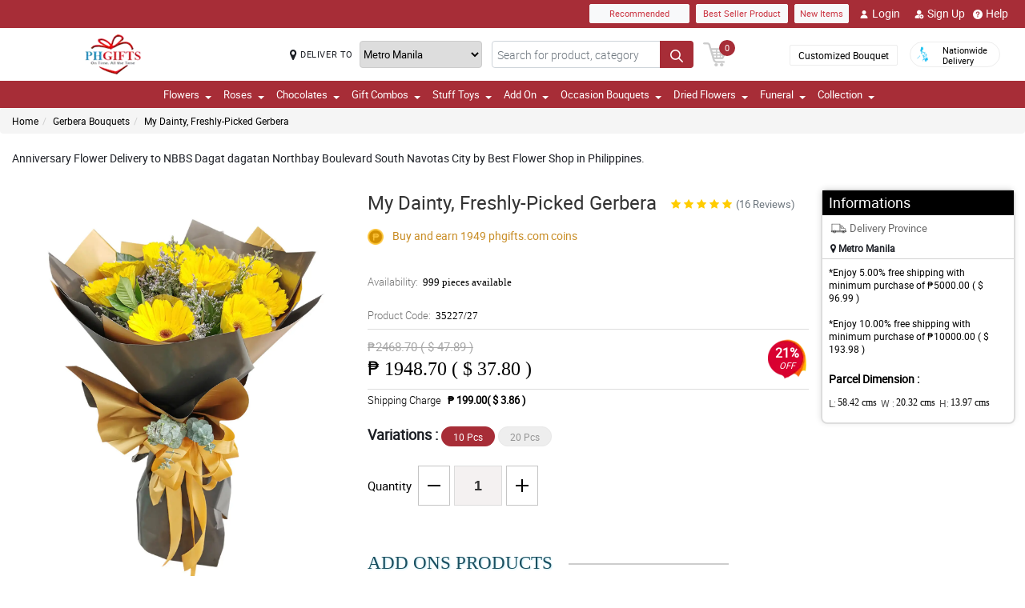

--- FILE ---
content_type: text/html; charset=UTF-8
request_url: https://www.phgifts.com/api
body_size: 878
content:
{"status":1,"html":" <div class=\"ratingCommnetBx\">\n                                   <div class=\"starBx\"><label><i class=\"fa fa-star\" aria-hidden=\"true\"><\/i><i class=\"fa fa-star\" aria-hidden=\"true\"><\/i><i class=\"fa fa-star\" aria-hidden=\"true\"><\/i><i class=\"fa fa-star\" aria-hidden=\"true\"><\/i><i class=\"fa fa-star\" aria-hidden=\"true\"><\/i> <\/label><span>5\/ 5<\/span><\/div>\n                                   <div class=\"commentText\">\n                                       <p>Salamat ulit sa successful transaction Philflora!<\/p>\n                                       <span>Reviewed by Wade Estacio<\/span>\n                                   <\/div>\n                                <\/div> <div class=\"ratingCommnetBx\">\n                                   <div class=\"starBx\"><label><i class=\"fa fa-star\" aria-hidden=\"true\"><\/i><i class=\"fa fa-star\" aria-hidden=\"true\"><\/i><i class=\"fa fa-star\" aria-hidden=\"true\"><\/i><i class=\"fa fa-star\" aria-hidden=\"true\"><\/i><i class=\"fa fa-star\" aria-hidden=\"true\"><\/i> <\/label><span>5\/ 5<\/span><\/div>\n                                   <div class=\"commentText\">\n                                       <p>Hindi ako magsasawang sumuporta sa shop na ito, super ganda ng mga bouquets.<\/p>\n                                       <span>Reviewed by Cairo Mesa<\/span>\n                                   <\/div>\n                                <\/div> <div class=\"ratingCommnetBx\">\n                                   <div class=\"starBx\"><label><i class=\"fa fa-star\" aria-hidden=\"true\"><\/i><i class=\"fa fa-star\" aria-hidden=\"true\"><\/i><i class=\"fa fa-star\" aria-hidden=\"true\"><\/i><i class=\"fa fa-star\" aria-hidden=\"true\"><\/i> <\/label><span>4\/ 5<\/span><\/div>\n                                   <div class=\"commentText\">\n                                       <p>Wala kang lugi. Fresh ang flowers at maganda pa yung arrangement.<\/p>\n                                       <span>Reviewed by Ezequiel Inocencio<\/span>\n                                   <\/div>\n                                <\/div> <div class=\"ratingCommnetBx\">\n                                   <div class=\"starBx\"><label><i class=\"fa fa-star\" aria-hidden=\"true\"><\/i><i class=\"fa fa-star\" aria-hidden=\"true\"><\/i><i class=\"fa fa-star\" aria-hidden=\"true\"><\/i><i class=\"fa fa-star\" aria-hidden=\"true\"><\/i><i class=\"fa fa-star\" aria-hidden=\"true\"><\/i> <\/label><span>5\/ 5<\/span><\/div>\n                                   <div class=\"commentText\">\n                                       <p>My sister is so happy with this one. Thank you for your great service.<\/p>\n                                       <span>Reviewed by Jared Amil<\/span>\n                                   <\/div>\n                                <\/div> <div class=\"ratingCommnetBx\">\n                                   <div class=\"starBx\"><label><i class=\"fa fa-star\" aria-hidden=\"true\"><\/i><i class=\"fa fa-star\" aria-hidden=\"true\"><\/i><i class=\"fa fa-star\" aria-hidden=\"true\"><\/i><i class=\"fa fa-star\" aria-hidden=\"true\"><\/i> <\/label><span>4\/ 5<\/span><\/div>\n                                   <div class=\"commentText\">\n                                       <p>Prompt customer service. Great delivery service \u2665\ufe0f<\/p>\n                                       <span>Reviewed by Armani Candelaria<\/span>\n                                   <\/div>\n                                <\/div> <div class=\"ratingCommnetBx\">\n                                   <div class=\"starBx\"><label><i class=\"fa fa-star\" aria-hidden=\"true\"><\/i><i class=\"fa fa-star\" aria-hidden=\"true\"><\/i><i class=\"fa fa-star\" aria-hidden=\"true\"><\/i><i class=\"fa fa-star\" aria-hidden=\"true\"><\/i><i class=\"fa fa-star\" aria-hidden=\"true\"><\/i> <\/label><span>5\/ 5<\/span><\/div>\n                                   <div class=\"commentText\">\n                                       <p>It was indeed a great experience. Definitely will order again. \ud83c\udf3b<\/p>\n                                       <span>Reviewed by Ezequiel Inocencio<\/span>\n                                   <\/div>\n                                <\/div> <div class=\"ratingCommnetBx\">\n                                   <div class=\"starBx\"><label><i class=\"fa fa-star\" aria-hidden=\"true\"><\/i><i class=\"fa fa-star\" aria-hidden=\"true\"><\/i><i class=\"fa fa-star\" aria-hidden=\"true\"><\/i><i class=\"fa fa-star\" aria-hidden=\"true\"><\/i> <\/label><span>4\/ 5<\/span><\/div>\n                                   <div class=\"commentText\">\n                                       <p>The recipient loved the flowers. Thank you for always delivering quality bouquets that look stunning. I've never had a bad experience yet except for the Mr. Speedy who accidentally went to a wrong address but good thing you managed to advise my recipient ahead. Thank you.<\/p>\n                                       <span>Reviewed by Frank Striegl<\/span>\n                                   <\/div>\n                                <\/div> <div class=\"ratingCommnetBx\">\n                                   <div class=\"starBx\"><label><i class=\"fa fa-star\" aria-hidden=\"true\"><\/i><i class=\"fa fa-star\" aria-hidden=\"true\"><\/i><i class=\"fa fa-star\" aria-hidden=\"true\"><\/i><i class=\"fa fa-star\" aria-hidden=\"true\"><\/i><i class=\"fa fa-star\" aria-hidden=\"true\"><\/i> <\/label><span>5\/ 5<\/span><\/div>\n                                   <div class=\"commentText\">\n                                       <p>My Mom becomes demanding because if you. We use your website for the 4th time and still pleased. My MOm wanted an every month flower delivery LOL! PLease give me discount as I will be a repeat customer Hahahaha!!<\/p>\n                                       <span>Reviewed by Ruby Magdayong-Alcantara<\/span>\n                                   <\/div>\n                                <\/div>"}

--- FILE ---
content_type: text/html; charset=UTF-8
request_url: https://www.phgifts.com/api
body_size: 3578
content:
{"error":1,"html":" <article class=\"cCarousel-item\"active\">\n\t\t\t\t\t\t\t\t\t<div class=\"cardWidth floatWidth px-1\">\n\t\t\t\t\t\t\t\t\t  <div class=\"card\" onclick=\"return checkAddOn(this,8);\">\n\t\t\t\t\t\t\t\t\t  <div class=\"overlayAddonBg\"><img src=\"https:\/\/www.phgifts.com\/images\/accept.webp\" alt=\"accept\" width=\"35\" height=\"35\"><\/div>\n\t\t\t\t\t\t\t\t\t\t<div class=\"addonGroup d-flex justify-content-end\">\n\t\t\t\t\t\t\t\t\t\t\t<input type=\"checkbox\" id=\"check8\" value=\"eWEwZXNYb2dEMHMvb0xxMlp2TjVkQT09\" name=\"addon\">\n\t\t\t\t\t\t\t\t\t\t\t<label for=\"check8\"><\/label>\n\t\t\t\t\t\t\t\t\t\t<\/div>\n\t\t\t\t\t\t\t\t\t\t<div class=\"card-img\">\n\t\t\t\t\t\t\t\t\t\t  <span class=\"ProflorstImg position-relative floatWidth\">\n\t\t\t\t\t\t\t\t\t\t\t<img src=\"https:\/\/manilablossomsonline-2060d.kxcdn.com\/upload\/add_on_product_image\/1738708841_ferro-heart.jpg\" alt=\"Ferrero  Rocher heart shape\" title=\"Ferrero  Rocher heart shape\" class=\"img-fluid update transiction-effect\">\n\t\t\t\t\t\t\t\t\t\t  <\/span>\n\t\t\t\t\t\t\t\t\t\t<\/div>\n\t\t\t\t\t\t\t\t\t\t<div class=\"rcu floatWidth text-center\">\n\t\t\t\t\t\t\t\t\t\t\t<p class=\"prod-name mb-1\">Ferrero Heart 8<\/p>\n\t\t\t\t\t\t\t\t\t\t\t<p class=\"prod-price\">\u20b1 1038.70&nbsp;&nbsp;( $ 20.15 )<\/p>\n\t\t\t\t\t\t\t\t\t\t<\/div>\n\t\t\t\t\t\t\t\t\t  <\/div>\n\t\t\t\t\t\t\t\t\t<\/div>\n\t\t\t\t\t\t\t\t  <\/article> <article class=\"cCarousel-item\"\">\n\t\t\t\t\t\t\t\t\t<div class=\"cardWidth floatWidth px-1\">\n\t\t\t\t\t\t\t\t\t  <div class=\"card\" onclick=\"return checkAddOn(this,9);\">\n\t\t\t\t\t\t\t\t\t  <div class=\"overlayAddonBg\"><img src=\"https:\/\/www.phgifts.com\/images\/accept.webp\" alt=\"accept\" width=\"35\" height=\"35\"><\/div>\n\t\t\t\t\t\t\t\t\t\t<div class=\"addonGroup d-flex justify-content-end\">\n\t\t\t\t\t\t\t\t\t\t\t<input type=\"checkbox\" id=\"check9\" value=\"M05wQTVSUEk1TTY3UEdneDhId1BUUT09\" name=\"addon\">\n\t\t\t\t\t\t\t\t\t\t\t<label for=\"check9\"><\/label>\n\t\t\t\t\t\t\t\t\t\t<\/div>\n\t\t\t\t\t\t\t\t\t\t<div class=\"card-img\">\n\t\t\t\t\t\t\t\t\t\t  <span class=\"ProflorstImg position-relative floatWidth\">\n\t\t\t\t\t\t\t\t\t\t\t<img src=\"https:\/\/manilablossomsonline-2060d.kxcdn.com\/upload\/add_on_product_image\/1644025599_small-clear-vases.webp\" alt=\"Clear Vase\" title=\"Clear Vase\" class=\"img-fluid update transiction-effect\">\n\t\t\t\t\t\t\t\t\t\t  <\/span>\n\t\t\t\t\t\t\t\t\t\t<\/div>\n\t\t\t\t\t\t\t\t\t\t<div class=\"rcu floatWidth text-center\">\n\t\t\t\t\t\t\t\t\t\t\t<p class=\"prod-name mb-1\">Clear Vase<\/p>\n\t\t\t\t\t\t\t\t\t\t\t<p class=\"prod-price\">\u20b1 908.70&nbsp;&nbsp;( $ 17.63 )<\/p>\n\t\t\t\t\t\t\t\t\t\t<\/div>\n\t\t\t\t\t\t\t\t\t  <\/div>\n\t\t\t\t\t\t\t\t\t<\/div>\n\t\t\t\t\t\t\t\t  <\/article> <article class=\"cCarousel-item\"\">\n\t\t\t\t\t\t\t\t\t<div class=\"cardWidth floatWidth px-1\">\n\t\t\t\t\t\t\t\t\t  <div class=\"card\" onclick=\"return checkAddOn(this,10);\">\n\t\t\t\t\t\t\t\t\t  <div class=\"overlayAddonBg\"><img src=\"https:\/\/www.phgifts.com\/images\/accept.webp\" alt=\"accept\" width=\"35\" height=\"35\"><\/div>\n\t\t\t\t\t\t\t\t\t\t<div class=\"addonGroup d-flex justify-content-end\">\n\t\t\t\t\t\t\t\t\t\t\t<input type=\"checkbox\" id=\"check10\" value=\"UG9XcDVFUmJLTFQ0WmZmaWI5ZUthQT09\" name=\"addon\">\n\t\t\t\t\t\t\t\t\t\t\t<label for=\"check10\"><\/label>\n\t\t\t\t\t\t\t\t\t\t<\/div>\n\t\t\t\t\t\t\t\t\t\t<div class=\"card-img\">\n\t\t\t\t\t\t\t\t\t\t  <span class=\"ProflorstImg position-relative floatWidth\">\n\t\t\t\t\t\t\t\t\t\t\t<img src=\"https:\/\/manilablossomsonline-2060d.kxcdn.com\/upload\/add_on_product_image\/1539222206_Cadbuary-Bar-200g-(2).webp\" alt=\"Cadbury Bar 180g\" title=\"Cadbury Bar 180g\" class=\"img-fluid update transiction-effect\">\n\t\t\t\t\t\t\t\t\t\t  <\/span>\n\t\t\t\t\t\t\t\t\t\t<\/div>\n\t\t\t\t\t\t\t\t\t\t<div class=\"rcu floatWidth text-center\">\n\t\t\t\t\t\t\t\t\t\t\t<p class=\"prod-name mb-1\">Cadbury Bar 180g<\/p>\n\t\t\t\t\t\t\t\t\t\t\t<p class=\"prod-price\">\u20b1 778.70&nbsp;&nbsp;( $ 15.11 )<\/p>\n\t\t\t\t\t\t\t\t\t\t<\/div>\n\t\t\t\t\t\t\t\t\t  <\/div>\n\t\t\t\t\t\t\t\t\t<\/div>\n\t\t\t\t\t\t\t\t  <\/article> <article class=\"cCarousel-item\"\">\n\t\t\t\t\t\t\t\t\t<div class=\"cardWidth floatWidth px-1\">\n\t\t\t\t\t\t\t\t\t  <div class=\"card\" onclick=\"return checkAddOn(this,12);\">\n\t\t\t\t\t\t\t\t\t  <div class=\"overlayAddonBg\"><img src=\"https:\/\/www.phgifts.com\/images\/accept.webp\" alt=\"accept\" width=\"35\" height=\"35\"><\/div>\n\t\t\t\t\t\t\t\t\t\t<div class=\"addonGroup d-flex justify-content-end\">\n\t\t\t\t\t\t\t\t\t\t\t<input type=\"checkbox\" id=\"check12\" value=\"Qk9WS2lBbWtMTG12V3dsZE9MaEhJdz09\" name=\"addon\">\n\t\t\t\t\t\t\t\t\t\t\t<label for=\"check12\"><\/label>\n\t\t\t\t\t\t\t\t\t\t<\/div>\n\t\t\t\t\t\t\t\t\t\t<div class=\"card-img\">\n\t\t\t\t\t\t\t\t\t\t  <span class=\"ProflorstImg position-relative floatWidth\">\n\t\t\t\t\t\t\t\t\t\t\t<img src=\"https:\/\/manilablossomsonline-2060d.kxcdn.com\/upload\/add_on_product_image\/1539222499_chocolate-macamadia-(2).webp\" alt=\"Chocolate Macadamia\" title=\"Chocolate Macadamia\" class=\"img-fluid update transiction-effect\">\n\t\t\t\t\t\t\t\t\t\t  <\/span>\n\t\t\t\t\t\t\t\t\t\t<\/div>\n\t\t\t\t\t\t\t\t\t\t<div class=\"rcu floatWidth text-center\">\n\t\t\t\t\t\t\t\t\t\t\t<p class=\"prod-name mb-1\">Chocolate Macadamia<\/p>\n\t\t\t\t\t\t\t\t\t\t\t<p class=\"prod-price\">\u20b1 388.70&nbsp;&nbsp;( $ 7.54 )<\/p>\n\t\t\t\t\t\t\t\t\t\t<\/div>\n\t\t\t\t\t\t\t\t\t  <\/div>\n\t\t\t\t\t\t\t\t\t<\/div>\n\t\t\t\t\t\t\t\t  <\/article> <article class=\"cCarousel-item\"\">\n\t\t\t\t\t\t\t\t\t<div class=\"cardWidth floatWidth px-1\">\n\t\t\t\t\t\t\t\t\t  <div class=\"card\" onclick=\"return checkAddOn(this,13);\">\n\t\t\t\t\t\t\t\t\t  <div class=\"overlayAddonBg\"><img src=\"https:\/\/www.phgifts.com\/images\/accept.webp\" alt=\"accept\" width=\"35\" height=\"35\"><\/div>\n\t\t\t\t\t\t\t\t\t\t<div class=\"addonGroup d-flex justify-content-end\">\n\t\t\t\t\t\t\t\t\t\t\t<input type=\"checkbox\" id=\"check13\" value=\"Qk9jMjhQcjRkNy9zTGlCSjZmNzRzdz09\" name=\"addon\">\n\t\t\t\t\t\t\t\t\t\t\t<label for=\"check13\"><\/label>\n\t\t\t\t\t\t\t\t\t\t<\/div>\n\t\t\t\t\t\t\t\t\t\t<div class=\"card-img\">\n\t\t\t\t\t\t\t\t\t\t  <span class=\"ProflorstImg position-relative floatWidth\">\n\t\t\t\t\t\t\t\t\t\t\t<img src=\"https:\/\/manilablossomsonline-2060d.kxcdn.com\/upload\/add_on_product_image\/1619580909_toblerone.webp\" alt=\"Toblerone 200g\" title=\"Toblerone 200g\" class=\"img-fluid update transiction-effect\">\n\t\t\t\t\t\t\t\t\t\t  <\/span>\n\t\t\t\t\t\t\t\t\t\t<\/div>\n\t\t\t\t\t\t\t\t\t\t<div class=\"rcu floatWidth text-center\">\n\t\t\t\t\t\t\t\t\t\t\t<p class=\"prod-name mb-1\">Toblerone 200g<\/p>\n\t\t\t\t\t\t\t\t\t\t\t<p class=\"prod-price\">\u20b1 778.70&nbsp;&nbsp;( $ 15.11 )<\/p>\n\t\t\t\t\t\t\t\t\t\t<\/div>\n\t\t\t\t\t\t\t\t\t  <\/div>\n\t\t\t\t\t\t\t\t\t<\/div>\n\t\t\t\t\t\t\t\t  <\/article> <article class=\"cCarousel-item\"\">\n\t\t\t\t\t\t\t\t\t<div class=\"cardWidth floatWidth px-1\">\n\t\t\t\t\t\t\t\t\t  <div class=\"card\" onclick=\"return checkAddOn(this,559);\">\n\t\t\t\t\t\t\t\t\t  <div class=\"overlayAddonBg\"><img src=\"https:\/\/www.phgifts.com\/images\/accept.webp\" alt=\"accept\" width=\"35\" height=\"35\"><\/div>\n\t\t\t\t\t\t\t\t\t\t<div class=\"addonGroup d-flex justify-content-end\">\n\t\t\t\t\t\t\t\t\t\t\t<input type=\"checkbox\" id=\"check559\" value=\"U2FWS0luQTFHQmsvdkJZOTI1VmtMdz09\" name=\"addon\">\n\t\t\t\t\t\t\t\t\t\t\t<label for=\"check559\"><\/label>\n\t\t\t\t\t\t\t\t\t\t<\/div>\n\t\t\t\t\t\t\t\t\t\t<div class=\"card-img\">\n\t\t\t\t\t\t\t\t\t\t  <span class=\"ProflorstImg position-relative floatWidth\">\n\t\t\t\t\t\t\t\t\t\t\t<img src=\"https:\/\/manilablossomsonline-2060d.kxcdn.com\/upload\/add_on_product_image\/1635563337_red.webp\" alt=\"LOVE Red Pillow\" title=\"LOVE Red Pillow\" class=\"img-fluid update transiction-effect\">\n\t\t\t\t\t\t\t\t\t\t  <\/span>\n\t\t\t\t\t\t\t\t\t\t<\/div>\n\t\t\t\t\t\t\t\t\t\t<div class=\"rcu floatWidth text-center\">\n\t\t\t\t\t\t\t\t\t\t\t<p class=\"prod-name mb-1\">LOVE Red Pillow<\/p>\n\t\t\t\t\t\t\t\t\t\t\t<p class=\"prod-price\">\u20b1 648.70&nbsp;&nbsp;( $ 12.58 )<\/p>\n\t\t\t\t\t\t\t\t\t\t<\/div>\n\t\t\t\t\t\t\t\t\t  <\/div>\n\t\t\t\t\t\t\t\t\t<\/div>\n\t\t\t\t\t\t\t\t  <\/article> <article class=\"cCarousel-item\"\">\n\t\t\t\t\t\t\t\t\t<div class=\"cardWidth floatWidth px-1\">\n\t\t\t\t\t\t\t\t\t  <div class=\"card\" onclick=\"return checkAddOn(this,560);\">\n\t\t\t\t\t\t\t\t\t  <div class=\"overlayAddonBg\"><img src=\"https:\/\/www.phgifts.com\/images\/accept.webp\" alt=\"accept\" width=\"35\" height=\"35\"><\/div>\n\t\t\t\t\t\t\t\t\t\t<div class=\"addonGroup d-flex justify-content-end\">\n\t\t\t\t\t\t\t\t\t\t\t<input type=\"checkbox\" id=\"check560\" value=\"dmpPV2NmZlM5WkxVUmVFTFFyVlFiZz09\" name=\"addon\">\n\t\t\t\t\t\t\t\t\t\t\t<label for=\"check560\"><\/label>\n\t\t\t\t\t\t\t\t\t\t<\/div>\n\t\t\t\t\t\t\t\t\t\t<div class=\"card-img\">\n\t\t\t\t\t\t\t\t\t\t  <span class=\"ProflorstImg position-relative floatWidth\">\n\t\t\t\t\t\t\t\t\t\t\t<img src=\"https:\/\/manilablossomsonline-2060d.kxcdn.com\/upload\/add_on_product_image\/1635563352_purple.webp\" alt=\"LOVE Violet Pillow\" title=\"LOVE Violet Pillow\" class=\"img-fluid update transiction-effect\">\n\t\t\t\t\t\t\t\t\t\t  <\/span>\n\t\t\t\t\t\t\t\t\t\t<\/div>\n\t\t\t\t\t\t\t\t\t\t<div class=\"rcu floatWidth text-center\">\n\t\t\t\t\t\t\t\t\t\t\t<p class=\"prod-name mb-1\">LOVE Violet Pillow<\/p>\n\t\t\t\t\t\t\t\t\t\t\t<p class=\"prod-price\">\u20b1 648.70&nbsp;&nbsp;( $ 12.58 )<\/p>\n\t\t\t\t\t\t\t\t\t\t<\/div>\n\t\t\t\t\t\t\t\t\t  <\/div>\n\t\t\t\t\t\t\t\t\t<\/div>\n\t\t\t\t\t\t\t\t  <\/article> <article class=\"cCarousel-item\"\">\n\t\t\t\t\t\t\t\t\t<div class=\"cardWidth floatWidth px-1\">\n\t\t\t\t\t\t\t\t\t  <div class=\"card\" onclick=\"return checkAddOn(this,572);\">\n\t\t\t\t\t\t\t\t\t  <div class=\"overlayAddonBg\"><img src=\"https:\/\/www.phgifts.com\/images\/accept.webp\" alt=\"accept\" width=\"35\" height=\"35\"><\/div>\n\t\t\t\t\t\t\t\t\t\t<div class=\"addonGroup d-flex justify-content-end\">\n\t\t\t\t\t\t\t\t\t\t\t<input type=\"checkbox\" id=\"check572\" value=\"WVhTOUJ6MmRpa1A3TzFvSzFNamhTQT09\" name=\"addon\">\n\t\t\t\t\t\t\t\t\t\t\t<label for=\"check572\"><\/label>\n\t\t\t\t\t\t\t\t\t\t<\/div>\n\t\t\t\t\t\t\t\t\t\t<div class=\"card-img\">\n\t\t\t\t\t\t\t\t\t\t  <span class=\"ProflorstImg position-relative floatWidth\">\n\t\t\t\t\t\t\t\t\t\t\t<img src=\"https:\/\/manilablossomsonline-2060d.kxcdn.com\/upload\/add_on_product_image\/1644026137_f16.webp\" alt=\"Ferrero Rocher 16 Pcs\" title=\"Ferrero Rocher 16 Pcs\" class=\"img-fluid update transiction-effect\">\n\t\t\t\t\t\t\t\t\t\t  <\/span>\n\t\t\t\t\t\t\t\t\t\t<\/div>\n\t\t\t\t\t\t\t\t\t\t<div class=\"rcu floatWidth text-center\">\n\t\t\t\t\t\t\t\t\t\t\t<p class=\"prod-name mb-1\">Ferrero Rocher 16 Pcs<\/p>\n\t\t\t\t\t\t\t\t\t\t\t<p class=\"prod-price\">\u20b1 1168.70&nbsp;&nbsp;( $ 22.67 )<\/p>\n\t\t\t\t\t\t\t\t\t\t<\/div>\n\t\t\t\t\t\t\t\t\t  <\/div>\n\t\t\t\t\t\t\t\t\t<\/div>\n\t\t\t\t\t\t\t\t  <\/article> <article class=\"cCarousel-item\"\">\n\t\t\t\t\t\t\t\t\t<div class=\"cardWidth floatWidth px-1\">\n\t\t\t\t\t\t\t\t\t  <div class=\"card\" onclick=\"return checkAddOn(this,573);\">\n\t\t\t\t\t\t\t\t\t  <div class=\"overlayAddonBg\"><img src=\"https:\/\/www.phgifts.com\/images\/accept.webp\" alt=\"accept\" width=\"35\" height=\"35\"><\/div>\n\t\t\t\t\t\t\t\t\t\t<div class=\"addonGroup d-flex justify-content-end\">\n\t\t\t\t\t\t\t\t\t\t\t<input type=\"checkbox\" id=\"check573\" value=\"WmlXdEhjNUhadVZuU3ovMFFWdmNrQT09\" name=\"addon\">\n\t\t\t\t\t\t\t\t\t\t\t<label for=\"check573\"><\/label>\n\t\t\t\t\t\t\t\t\t\t<\/div>\n\t\t\t\t\t\t\t\t\t\t<div class=\"card-img\">\n\t\t\t\t\t\t\t\t\t\t  <span class=\"ProflorstImg position-relative floatWidth\">\n\t\t\t\t\t\t\t\t\t\t\t<img src=\"https:\/\/manilablossomsonline-2060d.kxcdn.com\/upload\/add_on_product_image\/1611038262_bear6-min-(1).webp\" alt=\"Brown Teddy Bear\" title=\"Brown Teddy Bear\" class=\"img-fluid update transiction-effect\">\n\t\t\t\t\t\t\t\t\t\t  <\/span>\n\t\t\t\t\t\t\t\t\t\t<\/div>\n\t\t\t\t\t\t\t\t\t\t<div class=\"rcu floatWidth text-center\">\n\t\t\t\t\t\t\t\t\t\t\t<p class=\"prod-name mb-1\">Brown Teddy Bear<\/p>\n\t\t\t\t\t\t\t\t\t\t\t<p class=\"prod-price\">\u20b1 648.70&nbsp;&nbsp;( $ 12.58 )<\/p>\n\t\t\t\t\t\t\t\t\t\t<\/div>\n\t\t\t\t\t\t\t\t\t  <\/div>\n\t\t\t\t\t\t\t\t\t<\/div>\n\t\t\t\t\t\t\t\t  <\/article> <article class=\"cCarousel-item\"\">\n\t\t\t\t\t\t\t\t\t<div class=\"cardWidth floatWidth px-1\">\n\t\t\t\t\t\t\t\t\t  <div class=\"card\" onclick=\"return checkAddOn(this,585);\">\n\t\t\t\t\t\t\t\t\t  <div class=\"overlayAddonBg\"><img src=\"https:\/\/www.phgifts.com\/images\/accept.webp\" alt=\"accept\" width=\"35\" height=\"35\"><\/div>\n\t\t\t\t\t\t\t\t\t\t<div class=\"addonGroup d-flex justify-content-end\">\n\t\t\t\t\t\t\t\t\t\t\t<input type=\"checkbox\" id=\"check585\" value=\"bVYrciswbTNaTy9CY2tIKy9sSGc0QT09\" name=\"addon\">\n\t\t\t\t\t\t\t\t\t\t\t<label for=\"check585\"><\/label>\n\t\t\t\t\t\t\t\t\t\t<\/div>\n\t\t\t\t\t\t\t\t\t\t<div class=\"card-img\">\n\t\t\t\t\t\t\t\t\t\t  <span class=\"ProflorstImg position-relative floatWidth\">\n\t\t\t\t\t\t\t\t\t\t\t<img src=\"https:\/\/manilablossomsonline-2060d.kxcdn.com\/upload\/add_on_product_image\/1611035805_White-bear.webp\" alt=\"White Teddy Bear\" title=\"White Teddy Bear\" class=\"img-fluid update transiction-effect\">\n\t\t\t\t\t\t\t\t\t\t  <\/span>\n\t\t\t\t\t\t\t\t\t\t<\/div>\n\t\t\t\t\t\t\t\t\t\t<div class=\"rcu floatWidth text-center\">\n\t\t\t\t\t\t\t\t\t\t\t<p class=\"prod-name mb-1\">White Teddy Bear<\/p>\n\t\t\t\t\t\t\t\t\t\t\t<p class=\"prod-price\">\u20b1 648.70&nbsp;&nbsp;( $ 12.58 )<\/p>\n\t\t\t\t\t\t\t\t\t\t<\/div>\n\t\t\t\t\t\t\t\t\t  <\/div>\n\t\t\t\t\t\t\t\t\t<\/div>\n\t\t\t\t\t\t\t\t  <\/article> <article class=\"cCarousel-item\"\">\n\t\t\t\t\t\t\t\t\t<div class=\"cardWidth floatWidth px-1\">\n\t\t\t\t\t\t\t\t\t  <div class=\"card\" onclick=\"return checkAddOn(this,586);\">\n\t\t\t\t\t\t\t\t\t  <div class=\"overlayAddonBg\"><img src=\"https:\/\/www.phgifts.com\/images\/accept.webp\" alt=\"accept\" width=\"35\" height=\"35\"><\/div>\n\t\t\t\t\t\t\t\t\t\t<div class=\"addonGroup d-flex justify-content-end\">\n\t\t\t\t\t\t\t\t\t\t\t<input type=\"checkbox\" id=\"check586\" value=\"ajhlckZJMDFMdEU1ck1RMDJQeFJMUT09\" name=\"addon\">\n\t\t\t\t\t\t\t\t\t\t\t<label for=\"check586\"><\/label>\n\t\t\t\t\t\t\t\t\t\t<\/div>\n\t\t\t\t\t\t\t\t\t\t<div class=\"card-img\">\n\t\t\t\t\t\t\t\t\t\t  <span class=\"ProflorstImg position-relative floatWidth\">\n\t\t\t\t\t\t\t\t\t\t\t<img src=\"https:\/\/manilablossomsonline-2060d.kxcdn.com\/upload\/add_on_product_image\/1611035890_Ice-Bear.webp\" alt=\"Ice Bear\" title=\"Ice Bear\" class=\"img-fluid update transiction-effect\">\n\t\t\t\t\t\t\t\t\t\t  <\/span>\n\t\t\t\t\t\t\t\t\t\t<\/div>\n\t\t\t\t\t\t\t\t\t\t<div class=\"rcu floatWidth text-center\">\n\t\t\t\t\t\t\t\t\t\t\t<p class=\"prod-name mb-1\">Ice Bear<\/p>\n\t\t\t\t\t\t\t\t\t\t\t<p class=\"prod-price\">\u20b1 648.70&nbsp;&nbsp;( $ 12.58 )<\/p>\n\t\t\t\t\t\t\t\t\t\t<\/div>\n\t\t\t\t\t\t\t\t\t  <\/div>\n\t\t\t\t\t\t\t\t\t<\/div>\n\t\t\t\t\t\t\t\t  <\/article> <article class=\"cCarousel-item\"\">\n\t\t\t\t\t\t\t\t\t<div class=\"cardWidth floatWidth px-1\">\n\t\t\t\t\t\t\t\t\t  <div class=\"card\" onclick=\"return checkAddOn(this,587);\">\n\t\t\t\t\t\t\t\t\t  <div class=\"overlayAddonBg\"><img src=\"https:\/\/www.phgifts.com\/images\/accept.webp\" alt=\"accept\" width=\"35\" height=\"35\"><\/div>\n\t\t\t\t\t\t\t\t\t\t<div class=\"addonGroup d-flex justify-content-end\">\n\t\t\t\t\t\t\t\t\t\t\t<input type=\"checkbox\" id=\"check587\" value=\"UWlWVVZuZ1ZEOU5OQ3dmOWpvaHNadz09\" name=\"addon\">\n\t\t\t\t\t\t\t\t\t\t\t<label for=\"check587\"><\/label>\n\t\t\t\t\t\t\t\t\t\t<\/div>\n\t\t\t\t\t\t\t\t\t\t<div class=\"card-img\">\n\t\t\t\t\t\t\t\t\t\t  <span class=\"ProflorstImg position-relative floatWidth\">\n\t\t\t\t\t\t\t\t\t\t\t<img src=\"https:\/\/manilablossomsonline-2060d.kxcdn.com\/upload\/add_on_product_image\/1611035961_Grizzly-Bear.webp\" alt=\"Grizzly Bear\" title=\"Grizzly Bear\" class=\"img-fluid update transiction-effect\">\n\t\t\t\t\t\t\t\t\t\t  <\/span>\n\t\t\t\t\t\t\t\t\t\t<\/div>\n\t\t\t\t\t\t\t\t\t\t<div class=\"rcu floatWidth text-center\">\n\t\t\t\t\t\t\t\t\t\t\t<p class=\"prod-name mb-1\">Grizzly Bear<\/p>\n\t\t\t\t\t\t\t\t\t\t\t<p class=\"prod-price\">\u20b1 648.70&nbsp;&nbsp;( $ 12.58 )<\/p>\n\t\t\t\t\t\t\t\t\t\t<\/div>\n\t\t\t\t\t\t\t\t\t  <\/div>\n\t\t\t\t\t\t\t\t\t<\/div>\n\t\t\t\t\t\t\t\t  <\/article> <article class=\"cCarousel-item\"\">\n\t\t\t\t\t\t\t\t\t<div class=\"cardWidth floatWidth px-1\">\n\t\t\t\t\t\t\t\t\t  <div class=\"card\" onclick=\"return checkAddOn(this,588);\">\n\t\t\t\t\t\t\t\t\t  <div class=\"overlayAddonBg\"><img src=\"https:\/\/www.phgifts.com\/images\/accept.webp\" alt=\"accept\" width=\"35\" height=\"35\"><\/div>\n\t\t\t\t\t\t\t\t\t\t<div class=\"addonGroup d-flex justify-content-end\">\n\t\t\t\t\t\t\t\t\t\t\t<input type=\"checkbox\" id=\"check588\" value=\"UU5kY3g0N3pKcWM0SXJHM0tmSG5XZz09\" name=\"addon\">\n\t\t\t\t\t\t\t\t\t\t\t<label for=\"check588\"><\/label>\n\t\t\t\t\t\t\t\t\t\t<\/div>\n\t\t\t\t\t\t\t\t\t\t<div class=\"card-img\">\n\t\t\t\t\t\t\t\t\t\t  <span class=\"ProflorstImg position-relative floatWidth\">\n\t\t\t\t\t\t\t\t\t\t\t<img src=\"https:\/\/manilablossomsonline-2060d.kxcdn.com\/upload\/add_on_product_image\/1611038803_bear-1-min.webp\" alt=\"Panda Bear\" title=\"Panda Bear\" class=\"img-fluid update transiction-effect\">\n\t\t\t\t\t\t\t\t\t\t  <\/span>\n\t\t\t\t\t\t\t\t\t\t<\/div>\n\t\t\t\t\t\t\t\t\t\t<div class=\"rcu floatWidth text-center\">\n\t\t\t\t\t\t\t\t\t\t\t<p class=\"prod-name mb-1\">Panda Bear<\/p>\n\t\t\t\t\t\t\t\t\t\t\t<p class=\"prod-price\">\u20b1 648.70&nbsp;&nbsp;( $ 12.58 )<\/p>\n\t\t\t\t\t\t\t\t\t\t<\/div>\n\t\t\t\t\t\t\t\t\t  <\/div>\n\t\t\t\t\t\t\t\t\t<\/div>\n\t\t\t\t\t\t\t\t  <\/article> <article class=\"cCarousel-item\"\">\n\t\t\t\t\t\t\t\t\t<div class=\"cardWidth floatWidth px-1\">\n\t\t\t\t\t\t\t\t\t  <div class=\"card\" onclick=\"return checkAddOn(this,591);\">\n\t\t\t\t\t\t\t\t\t  <div class=\"overlayAddonBg\"><img src=\"https:\/\/www.phgifts.com\/images\/accept.webp\" alt=\"accept\" width=\"35\" height=\"35\"><\/div>\n\t\t\t\t\t\t\t\t\t\t<div class=\"addonGroup d-flex justify-content-end\">\n\t\t\t\t\t\t\t\t\t\t\t<input type=\"checkbox\" id=\"check591\" value=\"ZHJBdzZxeERjSFQ3TXZ5TzlKWUtWQT09\" name=\"addon\">\n\t\t\t\t\t\t\t\t\t\t\t<label for=\"check591\"><\/label>\n\t\t\t\t\t\t\t\t\t\t<\/div>\n\t\t\t\t\t\t\t\t\t\t<div class=\"card-img\">\n\t\t\t\t\t\t\t\t\t\t  <span class=\"ProflorstImg position-relative floatWidth\">\n\t\t\t\t\t\t\t\t\t\t\t<img src=\"https:\/\/manilablossomsonline-2060d.kxcdn.com\/upload\/add_on_product_image\/1635563323_blue.webp\" alt=\"LOVE Blue Pillow\" title=\"LOVE Blue Pillow\" class=\"img-fluid update transiction-effect\">\n\t\t\t\t\t\t\t\t\t\t  <\/span>\n\t\t\t\t\t\t\t\t\t\t<\/div>\n\t\t\t\t\t\t\t\t\t\t<div class=\"rcu floatWidth text-center\">\n\t\t\t\t\t\t\t\t\t\t\t<p class=\"prod-name mb-1\">LOVE Blue Pillow<\/p>\n\t\t\t\t\t\t\t\t\t\t\t<p class=\"prod-price\">\u20b1 648.70&nbsp;&nbsp;( $ 12.58 )<\/p>\n\t\t\t\t\t\t\t\t\t\t<\/div>\n\t\t\t\t\t\t\t\t\t  <\/div>\n\t\t\t\t\t\t\t\t\t<\/div>\n\t\t\t\t\t\t\t\t  <\/article> <article class=\"cCarousel-item\"\">\n\t\t\t\t\t\t\t\t\t<div class=\"cardWidth floatWidth px-1\">\n\t\t\t\t\t\t\t\t\t  <div class=\"card\" onclick=\"return checkAddOn(this,592);\">\n\t\t\t\t\t\t\t\t\t  <div class=\"overlayAddonBg\"><img src=\"https:\/\/www.phgifts.com\/images\/accept.webp\" alt=\"accept\" width=\"35\" height=\"35\"><\/div>\n\t\t\t\t\t\t\t\t\t\t<div class=\"addonGroup d-flex justify-content-end\">\n\t\t\t\t\t\t\t\t\t\t\t<input type=\"checkbox\" id=\"check592\" value=\"NGhFWUZNeXJlYVkxU2o4aG9Kc1VTZz09\" name=\"addon\">\n\t\t\t\t\t\t\t\t\t\t\t<label for=\"check592\"><\/label>\n\t\t\t\t\t\t\t\t\t\t<\/div>\n\t\t\t\t\t\t\t\t\t\t<div class=\"card-img\">\n\t\t\t\t\t\t\t\t\t\t  <span class=\"ProflorstImg position-relative floatWidth\">\n\t\t\t\t\t\t\t\t\t\t\t<img src=\"https:\/\/manilablossomsonline-2060d.kxcdn.com\/upload\/add_on_product_image\/1738972850_bracelet-1.webp\" alt=\"Money Magnet Piyao\" title=\"Money Magnet Piyao\" class=\"img-fluid update transiction-effect\">\n\t\t\t\t\t\t\t\t\t\t  <\/span>\n\t\t\t\t\t\t\t\t\t\t<\/div>\n\t\t\t\t\t\t\t\t\t\t<div class=\"rcu floatWidth text-center\">\n\t\t\t\t\t\t\t\t\t\t\t<p class=\"prod-name mb-1\">Money Magnet Piyao<\/p>\n\t\t\t\t\t\t\t\t\t\t\t<p class=\"prod-price\">\u20b1 648.70&nbsp;&nbsp;( $ 12.58 )<\/p>\n\t\t\t\t\t\t\t\t\t\t<\/div>\n\t\t\t\t\t\t\t\t\t  <\/div>\n\t\t\t\t\t\t\t\t\t<\/div>\n\t\t\t\t\t\t\t\t  <\/article> <article class=\"cCarousel-item\"\">\n\t\t\t\t\t\t\t\t\t<div class=\"cardWidth floatWidth px-1\">\n\t\t\t\t\t\t\t\t\t  <div class=\"card\" onclick=\"return checkAddOn(this,594);\">\n\t\t\t\t\t\t\t\t\t  <div class=\"overlayAddonBg\"><img src=\"https:\/\/www.phgifts.com\/images\/accept.webp\" alt=\"accept\" width=\"35\" height=\"35\"><\/div>\n\t\t\t\t\t\t\t\t\t\t<div class=\"addonGroup d-flex justify-content-end\">\n\t\t\t\t\t\t\t\t\t\t\t<input type=\"checkbox\" id=\"check594\" value=\"aEZHLzhwWU1OVkFLazNRTExwcWNDUT09\" name=\"addon\">\n\t\t\t\t\t\t\t\t\t\t\t<label for=\"check594\"><\/label>\n\t\t\t\t\t\t\t\t\t\t<\/div>\n\t\t\t\t\t\t\t\t\t\t<div class=\"card-img\">\n\t\t\t\t\t\t\t\t\t\t  <span class=\"ProflorstImg position-relative floatWidth\">\n\t\t\t\t\t\t\t\t\t\t\t<img src=\"https:\/\/manilablossomsonline-2060d.kxcdn.com\/upload\/add_on_product_image\/1644026616_panda.webp\" alt=\"Panda\" title=\"Panda\" class=\"img-fluid update transiction-effect\">\n\t\t\t\t\t\t\t\t\t\t  <\/span>\n\t\t\t\t\t\t\t\t\t\t<\/div>\n\t\t\t\t\t\t\t\t\t\t<div class=\"rcu floatWidth text-center\">\n\t\t\t\t\t\t\t\t\t\t\t<p class=\"prod-name mb-1\">Panda<\/p>\n\t\t\t\t\t\t\t\t\t\t\t<p class=\"prod-price\">\u20b1 778.70&nbsp;&nbsp;( $ 15.11 )<\/p>\n\t\t\t\t\t\t\t\t\t\t<\/div>\n\t\t\t\t\t\t\t\t\t  <\/div>\n\t\t\t\t\t\t\t\t\t<\/div>\n\t\t\t\t\t\t\t\t  <\/article> <article class=\"cCarousel-item\"\">\n\t\t\t\t\t\t\t\t\t<div class=\"cardWidth floatWidth px-1\">\n\t\t\t\t\t\t\t\t\t  <div class=\"card\" onclick=\"return checkAddOn(this,595);\">\n\t\t\t\t\t\t\t\t\t  <div class=\"overlayAddonBg\"><img src=\"https:\/\/www.phgifts.com\/images\/accept.webp\" alt=\"accept\" width=\"35\" height=\"35\"><\/div>\n\t\t\t\t\t\t\t\t\t\t<div class=\"addonGroup d-flex justify-content-end\">\n\t\t\t\t\t\t\t\t\t\t\t<input type=\"checkbox\" id=\"check595\" value=\"VGtEWDJXOVhFOW8yN3pNY3k0eTJGUT09\" name=\"addon\">\n\t\t\t\t\t\t\t\t\t\t\t<label for=\"check595\"><\/label>\n\t\t\t\t\t\t\t\t\t\t<\/div>\n\t\t\t\t\t\t\t\t\t\t<div class=\"card-img\">\n\t\t\t\t\t\t\t\t\t\t  <span class=\"ProflorstImg position-relative floatWidth\">\n\t\t\t\t\t\t\t\t\t\t\t<img src=\"https:\/\/manilablossomsonline-2060d.kxcdn.com\/upload\/add_on_product_image\/1636444534_Ferrero-24pcs.webp\" alt=\"Ferrero Rocher 24 Pcs\" title=\"Ferrero Rocher 24 Pcs\" class=\"img-fluid update transiction-effect\">\n\t\t\t\t\t\t\t\t\t\t  <\/span>\n\t\t\t\t\t\t\t\t\t\t<\/div>\n\t\t\t\t\t\t\t\t\t\t<div class=\"rcu floatWidth text-center\">\n\t\t\t\t\t\t\t\t\t\t\t<p class=\"prod-name mb-1\">Ferrero Rocher 24 Pcs<\/p>\n\t\t\t\t\t\t\t\t\t\t\t<p class=\"prod-price\">\u20b1 2210.00&nbsp;&nbsp;( $ 42.87 )<\/p>\n\t\t\t\t\t\t\t\t\t\t<\/div>\n\t\t\t\t\t\t\t\t\t  <\/div>\n\t\t\t\t\t\t\t\t\t<\/div>\n\t\t\t\t\t\t\t\t  <\/article> <article class=\"cCarousel-item\"\">\n\t\t\t\t\t\t\t\t\t<div class=\"cardWidth floatWidth px-1\">\n\t\t\t\t\t\t\t\t\t  <div class=\"card\" onclick=\"return checkAddOn(this,596);\">\n\t\t\t\t\t\t\t\t\t  <div class=\"overlayAddonBg\"><img src=\"https:\/\/www.phgifts.com\/images\/accept.webp\" alt=\"accept\" width=\"35\" height=\"35\"><\/div>\n\t\t\t\t\t\t\t\t\t\t<div class=\"addonGroup d-flex justify-content-end\">\n\t\t\t\t\t\t\t\t\t\t\t<input type=\"checkbox\" id=\"check596\" value=\"em94NFhwS1c5SmZ3REdiVWtna3Z3UT09\" name=\"addon\">\n\t\t\t\t\t\t\t\t\t\t\t<label for=\"check596\"><\/label>\n\t\t\t\t\t\t\t\t\t\t<\/div>\n\t\t\t\t\t\t\t\t\t\t<div class=\"card-img\">\n\t\t\t\t\t\t\t\t\t\t  <span class=\"ProflorstImg position-relative floatWidth\">\n\t\t\t\t\t\t\t\t\t\t\t<img src=\"https:\/\/manilablossomsonline-2060d.kxcdn.com\/upload\/add_on_product_image\/1644025955_f8.webp\" alt=\"Ferrero 8 Pcs\" title=\"Ferrero 8 Pcs\" class=\"img-fluid update transiction-effect\">\n\t\t\t\t\t\t\t\t\t\t  <\/span>\n\t\t\t\t\t\t\t\t\t\t<\/div>\n\t\t\t\t\t\t\t\t\t\t<div class=\"rcu floatWidth text-center\">\n\t\t\t\t\t\t\t\t\t\t\t<p class=\"prod-name mb-1\">Ferrero 8 Pcs<\/p>\n\t\t\t\t\t\t\t\t\t\t\t<p class=\"prod-price\">\u20b1 908.70&nbsp;&nbsp;( $ 17.63 )<\/p>\n\t\t\t\t\t\t\t\t\t\t<\/div>\n\t\t\t\t\t\t\t\t\t  <\/div>\n\t\t\t\t\t\t\t\t\t<\/div>\n\t\t\t\t\t\t\t\t  <\/article> <article class=\"cCarousel-item\"\">\n\t\t\t\t\t\t\t\t\t<div class=\"cardWidth floatWidth px-1\">\n\t\t\t\t\t\t\t\t\t  <div class=\"card\" onclick=\"return checkAddOn(this,597);\">\n\t\t\t\t\t\t\t\t\t  <div class=\"overlayAddonBg\"><img src=\"https:\/\/www.phgifts.com\/images\/accept.webp\" alt=\"accept\" width=\"35\" height=\"35\"><\/div>\n\t\t\t\t\t\t\t\t\t\t<div class=\"addonGroup d-flex justify-content-end\">\n\t\t\t\t\t\t\t\t\t\t\t<input type=\"checkbox\" id=\"check597\" value=\"dGl1VFZJK0RoY3JvbXM2TmVTQllaQT09\" name=\"addon\">\n\t\t\t\t\t\t\t\t\t\t\t<label for=\"check597\"><\/label>\n\t\t\t\t\t\t\t\t\t\t<\/div>\n\t\t\t\t\t\t\t\t\t\t<div class=\"card-img\">\n\t\t\t\t\t\t\t\t\t\t  <span class=\"ProflorstImg position-relative floatWidth\">\n\t\t\t\t\t\t\t\t\t\t\t<img src=\"https:\/\/manilablossomsonline-2060d.kxcdn.com\/upload\/add_on_product_image\/1636444819_Hersheys-Milk.webp\" alt=\"Hersheys Milk 6 Bar\" title=\"Hersheys Milk 6 Bar\" class=\"img-fluid update transiction-effect\">\n\t\t\t\t\t\t\t\t\t\t  <\/span>\n\t\t\t\t\t\t\t\t\t\t<\/div>\n\t\t\t\t\t\t\t\t\t\t<div class=\"rcu floatWidth text-center\">\n\t\t\t\t\t\t\t\t\t\t\t<p class=\"prod-name mb-1\">Hersheys Milk 6 Bar<\/p>\n\t\t\t\t\t\t\t\t\t\t\t<p class=\"prod-price\">\u20b1 908.70&nbsp;&nbsp;( $ 17.63 )<\/p>\n\t\t\t\t\t\t\t\t\t\t<\/div>\n\t\t\t\t\t\t\t\t\t  <\/div>\n\t\t\t\t\t\t\t\t\t<\/div>\n\t\t\t\t\t\t\t\t  <\/article> <article class=\"cCarousel-item\"\">\n\t\t\t\t\t\t\t\t\t<div class=\"cardWidth floatWidth px-1\">\n\t\t\t\t\t\t\t\t\t  <div class=\"card\" onclick=\"return checkAddOn(this,598);\">\n\t\t\t\t\t\t\t\t\t  <div class=\"overlayAddonBg\"><img src=\"https:\/\/www.phgifts.com\/images\/accept.webp\" alt=\"accept\" width=\"35\" height=\"35\"><\/div>\n\t\t\t\t\t\t\t\t\t\t<div class=\"addonGroup d-flex justify-content-end\">\n\t\t\t\t\t\t\t\t\t\t\t<input type=\"checkbox\" id=\"check598\" value=\"RmhTVDZhcitCZzN2UGFkYVJXUDhXZz09\" name=\"addon\">\n\t\t\t\t\t\t\t\t\t\t\t<label for=\"check598\"><\/label>\n\t\t\t\t\t\t\t\t\t\t<\/div>\n\t\t\t\t\t\t\t\t\t\t<div class=\"card-img\">\n\t\t\t\t\t\t\t\t\t\t  <span class=\"ProflorstImg position-relative floatWidth\">\n\t\t\t\t\t\t\t\t\t\t\t<img src=\"https:\/\/manilablossomsonline-2060d.kxcdn.com\/upload\/add_on_product_image\/1636444885_kitkat.webp\" alt=\"KitKat 4 Bar\" title=\"KitKat 4 Bar\" class=\"img-fluid update transiction-effect\">\n\t\t\t\t\t\t\t\t\t\t  <\/span>\n\t\t\t\t\t\t\t\t\t\t<\/div>\n\t\t\t\t\t\t\t\t\t\t<div class=\"rcu floatWidth text-center\">\n\t\t\t\t\t\t\t\t\t\t\t<p class=\"prod-name mb-1\">KitKat<\/p>\n\t\t\t\t\t\t\t\t\t\t\t<p class=\"prod-price\">\u20b1 388.70&nbsp;&nbsp;( $ 7.54 )<\/p>\n\t\t\t\t\t\t\t\t\t\t<\/div>\n\t\t\t\t\t\t\t\t\t  <\/div>\n\t\t\t\t\t\t\t\t\t<\/div>\n\t\t\t\t\t\t\t\t  <\/article> <article class=\"cCarousel-item\"\">\n\t\t\t\t\t\t\t\t\t<div class=\"cardWidth floatWidth px-1\">\n\t\t\t\t\t\t\t\t\t  <div class=\"card\" onclick=\"return checkAddOn(this,599);\">\n\t\t\t\t\t\t\t\t\t  <div class=\"overlayAddonBg\"><img src=\"https:\/\/www.phgifts.com\/images\/accept.webp\" alt=\"accept\" width=\"35\" height=\"35\"><\/div>\n\t\t\t\t\t\t\t\t\t\t<div class=\"addonGroup d-flex justify-content-end\">\n\t\t\t\t\t\t\t\t\t\t\t<input type=\"checkbox\" id=\"check599\" value=\"Um9NZXFiMUx2WVJhcThXUjhiNjhUUT09\" name=\"addon\">\n\t\t\t\t\t\t\t\t\t\t\t<label for=\"check599\"><\/label>\n\t\t\t\t\t\t\t\t\t\t<\/div>\n\t\t\t\t\t\t\t\t\t\t<div class=\"card-img\">\n\t\t\t\t\t\t\t\t\t\t  <span class=\"ProflorstImg position-relative floatWidth\">\n\t\t\t\t\t\t\t\t\t\t\t<img src=\"https:\/\/manilablossomsonline-2060d.kxcdn.com\/upload\/add_on_product_image\/1721049007_mm.webp\" alt=\"M&M Fun Size\" title=\"M&M Fun Size\" class=\"img-fluid update transiction-effect\">\n\t\t\t\t\t\t\t\t\t\t  <\/span>\n\t\t\t\t\t\t\t\t\t\t<\/div>\n\t\t\t\t\t\t\t\t\t\t<div class=\"rcu floatWidth text-center\">\n\t\t\t\t\t\t\t\t\t\t\t<p class=\"prod-name mb-1\">M&M 180g<\/p>\n\t\t\t\t\t\t\t\t\t\t\t<p class=\"prod-price\">\u20b1 518.70&nbsp;&nbsp;( $ 10.06 )<\/p>\n\t\t\t\t\t\t\t\t\t\t<\/div>\n\t\t\t\t\t\t\t\t\t  <\/div>\n\t\t\t\t\t\t\t\t\t<\/div>\n\t\t\t\t\t\t\t\t  <\/article> <article class=\"cCarousel-item\"\">\n\t\t\t\t\t\t\t\t\t<div class=\"cardWidth floatWidth px-1\">\n\t\t\t\t\t\t\t\t\t  <div class=\"card\" onclick=\"return checkAddOn(this,600);\">\n\t\t\t\t\t\t\t\t\t  <div class=\"overlayAddonBg\"><img src=\"https:\/\/www.phgifts.com\/images\/accept.webp\" alt=\"accept\" width=\"35\" height=\"35\"><\/div>\n\t\t\t\t\t\t\t\t\t\t<div class=\"addonGroup d-flex justify-content-end\">\n\t\t\t\t\t\t\t\t\t\t\t<input type=\"checkbox\" id=\"check600\" value=\"RnVsWW1JT1kvTU5ieHFYOHQ5UEh3Zz09\" name=\"addon\">\n\t\t\t\t\t\t\t\t\t\t\t<label for=\"check600\"><\/label>\n\t\t\t\t\t\t\t\t\t\t<\/div>\n\t\t\t\t\t\t\t\t\t\t<div class=\"card-img\">\n\t\t\t\t\t\t\t\t\t\t  <span class=\"ProflorstImg position-relative floatWidth\">\n\t\t\t\t\t\t\t\t\t\t\t<img src=\"https:\/\/manilablossomsonline-2060d.kxcdn.com\/upload\/add_on_product_image\/1636445018_Toblerone-100.webp\" alt=\"Toblerone 100g\" title=\"Toblerone 100g\" class=\"img-fluid update transiction-effect\">\n\t\t\t\t\t\t\t\t\t\t  <\/span>\n\t\t\t\t\t\t\t\t\t\t<\/div>\n\t\t\t\t\t\t\t\t\t\t<div class=\"rcu floatWidth text-center\">\n\t\t\t\t\t\t\t\t\t\t\t<p class=\"prod-name mb-1\">Toblerone 100g<\/p>\n\t\t\t\t\t\t\t\t\t\t\t<p class=\"prod-price\">\u20b1 388.70&nbsp;&nbsp;( $ 7.54 )<\/p>\n\t\t\t\t\t\t\t\t\t\t<\/div>\n\t\t\t\t\t\t\t\t\t  <\/div>\n\t\t\t\t\t\t\t\t\t<\/div>\n\t\t\t\t\t\t\t\t  <\/article> <article class=\"cCarousel-item\"\">\n\t\t\t\t\t\t\t\t\t<div class=\"cardWidth floatWidth px-1\">\n\t\t\t\t\t\t\t\t\t  <div class=\"card\" onclick=\"return checkAddOn(this,601);\">\n\t\t\t\t\t\t\t\t\t  <div class=\"overlayAddonBg\"><img src=\"https:\/\/www.phgifts.com\/images\/accept.webp\" alt=\"accept\" width=\"35\" height=\"35\"><\/div>\n\t\t\t\t\t\t\t\t\t\t<div class=\"addonGroup d-flex justify-content-end\">\n\t\t\t\t\t\t\t\t\t\t\t<input type=\"checkbox\" id=\"check601\" value=\"QXBVendBL0dNaEM4eGlkdEpuOThpUT09\" name=\"addon\">\n\t\t\t\t\t\t\t\t\t\t\t<label for=\"check601\"><\/label>\n\t\t\t\t\t\t\t\t\t\t<\/div>\n\t\t\t\t\t\t\t\t\t\t<div class=\"card-img\">\n\t\t\t\t\t\t\t\t\t\t  <span class=\"ProflorstImg position-relative floatWidth\">\n\t\t\t\t\t\t\t\t\t\t\t<img src=\"https:\/\/manilablossomsonline-2060d.kxcdn.com\/upload\/add_on_product_image\/1636445055_Toblerone-600.webp\" alt=\"Toblerone 600g\" title=\"Toblerone 600g\" class=\"img-fluid update transiction-effect\">\n\t\t\t\t\t\t\t\t\t\t  <\/span>\n\t\t\t\t\t\t\t\t\t\t<\/div>\n\t\t\t\t\t\t\t\t\t\t<div class=\"rcu floatWidth text-center\">\n\t\t\t\t\t\t\t\t\t\t\t<p class=\"prod-name mb-1\">Toblerone 600g<\/p>\n\t\t\t\t\t\t\t\t\t\t\t<p class=\"prod-price\">\u20b1 1885.00&nbsp;&nbsp;( $ 36.57 )<\/p>\n\t\t\t\t\t\t\t\t\t\t<\/div>\n\t\t\t\t\t\t\t\t\t  <\/div>\n\t\t\t\t\t\t\t\t\t<\/div>\n\t\t\t\t\t\t\t\t  <\/article> <article class=\"cCarousel-item\"\">\n\t\t\t\t\t\t\t\t\t<div class=\"cardWidth floatWidth px-1\">\n\t\t\t\t\t\t\t\t\t  <div class=\"card\" onclick=\"return checkAddOn(this,602);\">\n\t\t\t\t\t\t\t\t\t  <div class=\"overlayAddonBg\"><img src=\"https:\/\/www.phgifts.com\/images\/accept.webp\" alt=\"accept\" width=\"35\" height=\"35\"><\/div>\n\t\t\t\t\t\t\t\t\t\t<div class=\"addonGroup d-flex justify-content-end\">\n\t\t\t\t\t\t\t\t\t\t\t<input type=\"checkbox\" id=\"check602\" value=\"YkdwTUpLMWJHUXRwM1Bsb2llQ3dOdz09\" name=\"addon\">\n\t\t\t\t\t\t\t\t\t\t\t<label for=\"check602\"><\/label>\n\t\t\t\t\t\t\t\t\t\t<\/div>\n\t\t\t\t\t\t\t\t\t\t<div class=\"card-img\">\n\t\t\t\t\t\t\t\t\t\t  <span class=\"ProflorstImg position-relative floatWidth\">\n\t\t\t\t\t\t\t\t\t\t\t<img src=\"https:\/\/manilablossomsonline-2060d.kxcdn.com\/upload\/add_on_product_image\/1720315624_twostone.webp\" alt=\"\" title=\"\" class=\"img-fluid update transiction-effect\">\n\t\t\t\t\t\t\t\t\t\t  <\/span>\n\t\t\t\t\t\t\t\t\t\t<\/div>\n\t\t\t\t\t\t\t\t\t\t<div class=\"rcu floatWidth text-center\">\n\t\t\t\t\t\t\t\t\t\t\t<p class=\"prod-name mb-1\">Stress Reliever Lucky Magnet<\/p>\n\t\t\t\t\t\t\t\t\t\t\t<p class=\"prod-price\">\u20b1 518.70&nbsp;&nbsp;( $ 10.06 )<\/p>\n\t\t\t\t\t\t\t\t\t\t<\/div>\n\t\t\t\t\t\t\t\t\t  <\/div>\n\t\t\t\t\t\t\t\t\t<\/div>\n\t\t\t\t\t\t\t\t  <\/article> <article class=\"cCarousel-item\"\">\n\t\t\t\t\t\t\t\t\t<div class=\"cardWidth floatWidth px-1\">\n\t\t\t\t\t\t\t\t\t  <div class=\"card\" onclick=\"return checkAddOn(this,603);\">\n\t\t\t\t\t\t\t\t\t  <div class=\"overlayAddonBg\"><img src=\"https:\/\/www.phgifts.com\/images\/accept.webp\" alt=\"accept\" width=\"35\" height=\"35\"><\/div>\n\t\t\t\t\t\t\t\t\t\t<div class=\"addonGroup d-flex justify-content-end\">\n\t\t\t\t\t\t\t\t\t\t\t<input type=\"checkbox\" id=\"check603\" value=\"Vm5KQzExUmxDSERHU0cwSjNmcDZwZz09\" name=\"addon\">\n\t\t\t\t\t\t\t\t\t\t\t<label for=\"check603\"><\/label>\n\t\t\t\t\t\t\t\t\t\t<\/div>\n\t\t\t\t\t\t\t\t\t\t<div class=\"card-img\">\n\t\t\t\t\t\t\t\t\t\t  <span class=\"ProflorstImg position-relative floatWidth\">\n\t\t\t\t\t\t\t\t\t\t\t<img src=\"https:\/\/manilablossomsonline-2060d.kxcdn.com\/upload\/add_on_product_image\/1738972314_neclace3.jpg\" alt=\"\" title=\"\" class=\"img-fluid update transiction-effect\">\n\t\t\t\t\t\t\t\t\t\t  <\/span>\n\t\t\t\t\t\t\t\t\t\t<\/div>\n\t\t\t\t\t\t\t\t\t\t<div class=\"rcu floatWidth text-center\">\n\t\t\t\t\t\t\t\t\t\t\t<p class=\"prod-name mb-1\">Lucky Charm Hulu Gourd Cat\u2019s Eye Stone (gree,red,white)<\/p>\n\t\t\t\t\t\t\t\t\t\t\t<p class=\"prod-price\">\u20b1 778.70&nbsp;&nbsp;( $ 15.11 )<\/p>\n\t\t\t\t\t\t\t\t\t\t<\/div>\n\t\t\t\t\t\t\t\t\t  <\/div>\n\t\t\t\t\t\t\t\t\t<\/div>\n\t\t\t\t\t\t\t\t  <\/article> <article class=\"cCarousel-item\"\">\n\t\t\t\t\t\t\t\t\t<div class=\"cardWidth floatWidth px-1\">\n\t\t\t\t\t\t\t\t\t  <div class=\"card\" onclick=\"return checkAddOn(this,604);\">\n\t\t\t\t\t\t\t\t\t  <div class=\"overlayAddonBg\"><img src=\"https:\/\/www.phgifts.com\/images\/accept.webp\" alt=\"accept\" width=\"35\" height=\"35\"><\/div>\n\t\t\t\t\t\t\t\t\t\t<div class=\"addonGroup d-flex justify-content-end\">\n\t\t\t\t\t\t\t\t\t\t\t<input type=\"checkbox\" id=\"check604\" value=\"L1NTVXl5ZlZPNkNwTlpLWERUczIvQT09\" name=\"addon\">\n\t\t\t\t\t\t\t\t\t\t\t<label for=\"check604\"><\/label>\n\t\t\t\t\t\t\t\t\t\t<\/div>\n\t\t\t\t\t\t\t\t\t\t<div class=\"card-img\">\n\t\t\t\t\t\t\t\t\t\t  <span class=\"ProflorstImg position-relative floatWidth\">\n\t\t\t\t\t\t\t\t\t\t\t<img src=\"https:\/\/manilablossomsonline-2060d.kxcdn.com\/upload\/add_on_product_image\/1720316009_money_tree.webp\" alt=\"\" title=\"\" class=\"img-fluid update transiction-effect\">\n\t\t\t\t\t\t\t\t\t\t  <\/span>\n\t\t\t\t\t\t\t\t\t\t<\/div>\n\t\t\t\t\t\t\t\t\t\t<div class=\"rcu floatWidth text-center\">\n\t\t\t\t\t\t\t\t\t\t\t<p class=\"prod-name mb-1\">Money Tree<\/p>\n\t\t\t\t\t\t\t\t\t\t\t<p class=\"prod-price\">\u20b1 1298.70&nbsp;&nbsp;( $ 25.19 )<\/p>\n\t\t\t\t\t\t\t\t\t\t<\/div>\n\t\t\t\t\t\t\t\t\t  <\/div>\n\t\t\t\t\t\t\t\t\t<\/div>\n\t\t\t\t\t\t\t\t  <\/article> <article class=\"cCarousel-item\"\">\n\t\t\t\t\t\t\t\t\t<div class=\"cardWidth floatWidth px-1\">\n\t\t\t\t\t\t\t\t\t  <div class=\"card\" onclick=\"return checkAddOn(this,605);\">\n\t\t\t\t\t\t\t\t\t  <div class=\"overlayAddonBg\"><img src=\"https:\/\/www.phgifts.com\/images\/accept.webp\" alt=\"accept\" width=\"35\" height=\"35\"><\/div>\n\t\t\t\t\t\t\t\t\t\t<div class=\"addonGroup d-flex justify-content-end\">\n\t\t\t\t\t\t\t\t\t\t\t<input type=\"checkbox\" id=\"check605\" value=\"VHZvandqaHpQSjlZUE9RNXErL0Y5UT09\" name=\"addon\">\n\t\t\t\t\t\t\t\t\t\t\t<label for=\"check605\"><\/label>\n\t\t\t\t\t\t\t\t\t\t<\/div>\n\t\t\t\t\t\t\t\t\t\t<div class=\"card-img\">\n\t\t\t\t\t\t\t\t\t\t  <span class=\"ProflorstImg position-relative floatWidth\">\n\t\t\t\t\t\t\t\t\t\t\t<img src=\"https:\/\/manilablossomsonline-2060d.kxcdn.com\/upload\/add_on_product_image\/1720316181_jewelry.webp\" alt=\"\" title=\"\" class=\"img-fluid update transiction-effect\">\n\t\t\t\t\t\t\t\t\t\t  <\/span>\n\t\t\t\t\t\t\t\t\t\t<\/div>\n\t\t\t\t\t\t\t\t\t\t<div class=\"rcu floatWidth text-center\">\n\t\t\t\t\t\t\t\t\t\t\t<p class=\"prod-name mb-1\">Jade Bracelet<\/p>\n\t\t\t\t\t\t\t\t\t\t\t<p class=\"prod-price\">\u20b1 518.70&nbsp;&nbsp;( $ 10.06 )<\/p>\n\t\t\t\t\t\t\t\t\t\t<\/div>\n\t\t\t\t\t\t\t\t\t  <\/div>\n\t\t\t\t\t\t\t\t\t<\/div>\n\t\t\t\t\t\t\t\t  <\/article> <article class=\"cCarousel-item\"\">\n\t\t\t\t\t\t\t\t\t<div class=\"cardWidth floatWidth px-1\">\n\t\t\t\t\t\t\t\t\t  <div class=\"card\" onclick=\"return checkAddOn(this,606);\">\n\t\t\t\t\t\t\t\t\t  <div class=\"overlayAddonBg\"><img src=\"https:\/\/www.phgifts.com\/images\/accept.webp\" alt=\"accept\" width=\"35\" height=\"35\"><\/div>\n\t\t\t\t\t\t\t\t\t\t<div class=\"addonGroup d-flex justify-content-end\">\n\t\t\t\t\t\t\t\t\t\t\t<input type=\"checkbox\" id=\"check606\" value=\"TXZWOUFSUnVYU1ZsdUVhQ0NvVjZ3Zz09\" name=\"addon\">\n\t\t\t\t\t\t\t\t\t\t\t<label for=\"check606\"><\/label>\n\t\t\t\t\t\t\t\t\t\t<\/div>\n\t\t\t\t\t\t\t\t\t\t<div class=\"card-img\">\n\t\t\t\t\t\t\t\t\t\t  <span class=\"ProflorstImg position-relative floatWidth\">\n\t\t\t\t\t\t\t\t\t\t\t<img src=\"https:\/\/manilablossomsonline-2060d.kxcdn.com\/upload\/add_on_product_image\/1720316425_jewelry_2.webp\" alt=\"\" title=\"\" class=\"img-fluid update transiction-effect\">\n\t\t\t\t\t\t\t\t\t\t  <\/span>\n\t\t\t\t\t\t\t\t\t\t<\/div>\n\t\t\t\t\t\t\t\t\t\t<div class=\"rcu floatWidth text-center\">\n\t\t\t\t\t\t\t\t\t\t\t<p class=\"prod-name mb-1\">Coin Necklace Money Catcher<\/p>\n\t\t\t\t\t\t\t\t\t\t\t<p class=\"prod-price\">\u20b1 388.70&nbsp;&nbsp;( $ 7.54 )<\/p>\n\t\t\t\t\t\t\t\t\t\t<\/div>\n\t\t\t\t\t\t\t\t\t  <\/div>\n\t\t\t\t\t\t\t\t\t<\/div>\n\t\t\t\t\t\t\t\t  <\/article> <article class=\"cCarousel-item\"\">\n\t\t\t\t\t\t\t\t\t<div class=\"cardWidth floatWidth px-1\">\n\t\t\t\t\t\t\t\t\t  <div class=\"card\" onclick=\"return checkAddOn(this,607);\">\n\t\t\t\t\t\t\t\t\t  <div class=\"overlayAddonBg\"><img src=\"https:\/\/www.phgifts.com\/images\/accept.webp\" alt=\"accept\" width=\"35\" height=\"35\"><\/div>\n\t\t\t\t\t\t\t\t\t\t<div class=\"addonGroup d-flex justify-content-end\">\n\t\t\t\t\t\t\t\t\t\t\t<input type=\"checkbox\" id=\"check607\" value=\"RzdERU9kU0FycEhKMnViRFVLVERzUT09\" name=\"addon\">\n\t\t\t\t\t\t\t\t\t\t\t<label for=\"check607\"><\/label>\n\t\t\t\t\t\t\t\t\t\t<\/div>\n\t\t\t\t\t\t\t\t\t\t<div class=\"card-img\">\n\t\t\t\t\t\t\t\t\t\t  <span class=\"ProflorstImg position-relative floatWidth\">\n\t\t\t\t\t\t\t\t\t\t\t<img src=\"https:\/\/manilablossomsonline-2060d.kxcdn.com\/upload\/add_on_product_image\/1720316603_man-jewelery1.webp\" alt=\"\" title=\"\" class=\"img-fluid update transiction-effect\">\n\t\t\t\t\t\t\t\t\t\t  <\/span>\n\t\t\t\t\t\t\t\t\t\t<\/div>\n\t\t\t\t\t\t\t\t\t\t<div class=\"rcu floatWidth text-center\">\n\t\t\t\t\t\t\t\t\t\t\t<p class=\"prod-name mb-1\">Zodiac Constellation Bracelet (LEAVE WHAT ZODIAC SIGN)<\/p>\n\t\t\t\t\t\t\t\t\t\t\t<p class=\"prod-price\">\u20b1 258.70&nbsp;&nbsp;( $ 5.02 )<\/p>\n\t\t\t\t\t\t\t\t\t\t<\/div>\n\t\t\t\t\t\t\t\t\t  <\/div>\n\t\t\t\t\t\t\t\t\t<\/div>\n\t\t\t\t\t\t\t\t  <\/article> <article class=\"cCarousel-item\"\">\n\t\t\t\t\t\t\t\t\t<div class=\"cardWidth floatWidth px-1\">\n\t\t\t\t\t\t\t\t\t  <div class=\"card\" onclick=\"return checkAddOn(this,608);\">\n\t\t\t\t\t\t\t\t\t  <div class=\"overlayAddonBg\"><img src=\"https:\/\/www.phgifts.com\/images\/accept.webp\" alt=\"accept\" width=\"35\" height=\"35\"><\/div>\n\t\t\t\t\t\t\t\t\t\t<div class=\"addonGroup d-flex justify-content-end\">\n\t\t\t\t\t\t\t\t\t\t\t<input type=\"checkbox\" id=\"check608\" value=\"bk9obDhGOUFLVjFPVUhpbmVrcWNjQT09\" name=\"addon\">\n\t\t\t\t\t\t\t\t\t\t\t<label for=\"check608\"><\/label>\n\t\t\t\t\t\t\t\t\t\t<\/div>\n\t\t\t\t\t\t\t\t\t\t<div class=\"card-img\">\n\t\t\t\t\t\t\t\t\t\t  <span class=\"ProflorstImg position-relative floatWidth\">\n\t\t\t\t\t\t\t\t\t\t\t<img src=\"https:\/\/manilablossomsonline-2060d.kxcdn.com\/upload\/add_on_product_image\/1720316858_anniversary_jewelery.webp\" alt=\"\" title=\"\" class=\"img-fluid update transiction-effect\">\n\t\t\t\t\t\t\t\t\t\t  <\/span>\n\t\t\t\t\t\t\t\t\t\t<\/div>\n\t\t\t\t\t\t\t\t\t\t<div class=\"rcu floatWidth text-center\">\n\t\t\t\t\t\t\t\t\t\t\t<p class=\"prod-name mb-1\">Lucky Charm Money Tree Lucky Bracelet<\/p>\n\t\t\t\t\t\t\t\t\t\t\t<p class=\"prod-price\">\u20b1 778.70&nbsp;&nbsp;( $ 15.11 )<\/p>\n\t\t\t\t\t\t\t\t\t\t<\/div>\n\t\t\t\t\t\t\t\t\t  <\/div>\n\t\t\t\t\t\t\t\t\t<\/div>\n\t\t\t\t\t\t\t\t  <\/article> <article class=\"cCarousel-item\"\">\n\t\t\t\t\t\t\t\t\t<div class=\"cardWidth floatWidth px-1\">\n\t\t\t\t\t\t\t\t\t  <div class=\"card\" onclick=\"return checkAddOn(this,609);\">\n\t\t\t\t\t\t\t\t\t  <div class=\"overlayAddonBg\"><img src=\"https:\/\/www.phgifts.com\/images\/accept.webp\" alt=\"accept\" width=\"35\" height=\"35\"><\/div>\n\t\t\t\t\t\t\t\t\t\t<div class=\"addonGroup d-flex justify-content-end\">\n\t\t\t\t\t\t\t\t\t\t\t<input type=\"checkbox\" id=\"check609\" value=\"aUNzeE1wVzFVc1BWMXFMS0tCZWxvQT09\" name=\"addon\">\n\t\t\t\t\t\t\t\t\t\t\t<label for=\"check609\"><\/label>\n\t\t\t\t\t\t\t\t\t\t<\/div>\n\t\t\t\t\t\t\t\t\t\t<div class=\"card-img\">\n\t\t\t\t\t\t\t\t\t\t  <span class=\"ProflorstImg position-relative floatWidth\">\n\t\t\t\t\t\t\t\t\t\t\t<img src=\"https:\/\/manilablossomsonline-2060d.kxcdn.com\/upload\/add_on_product_image\/1720317045_double_bracelet.webp\" alt=\"\" title=\"\" class=\"img-fluid update transiction-effect\">\n\t\t\t\t\t\t\t\t\t\t  <\/span>\n\t\t\t\t\t\t\t\t\t\t<\/div>\n\t\t\t\t\t\t\t\t\t\t<div class=\"rcu floatWidth text-center\">\n\t\t\t\t\t\t\t\t\t\t\t<p class=\"prod-name mb-1\">Taiji Couple Bracelet<\/p>\n\t\t\t\t\t\t\t\t\t\t\t<p class=\"prod-price\">\u20b1 388.70&nbsp;&nbsp;( $ 7.54 )<\/p>\n\t\t\t\t\t\t\t\t\t\t<\/div>\n\t\t\t\t\t\t\t\t\t  <\/div>\n\t\t\t\t\t\t\t\t\t<\/div>\n\t\t\t\t\t\t\t\t  <\/article> <article class=\"cCarousel-item\"\">\n\t\t\t\t\t\t\t\t\t<div class=\"cardWidth floatWidth px-1\">\n\t\t\t\t\t\t\t\t\t  <div class=\"card\" onclick=\"return checkAddOn(this,611);\">\n\t\t\t\t\t\t\t\t\t  <div class=\"overlayAddonBg\"><img src=\"https:\/\/www.phgifts.com\/images\/accept.webp\" alt=\"accept\" width=\"35\" height=\"35\"><\/div>\n\t\t\t\t\t\t\t\t\t\t<div class=\"addonGroup d-flex justify-content-end\">\n\t\t\t\t\t\t\t\t\t\t\t<input type=\"checkbox\" id=\"check611\" value=\"cUJjcnc2Z25hOG93ZEJscUliTnNtZz09\" name=\"addon\">\n\t\t\t\t\t\t\t\t\t\t\t<label for=\"check611\"><\/label>\n\t\t\t\t\t\t\t\t\t\t<\/div>\n\t\t\t\t\t\t\t\t\t\t<div class=\"card-img\">\n\t\t\t\t\t\t\t\t\t\t  <span class=\"ProflorstImg position-relative floatWidth\">\n\t\t\t\t\t\t\t\t\t\t\t<img src=\"https:\/\/manilablossomsonline-2060d.kxcdn.com\/upload\/add_on_product_image\/1738972587_handbracelet.jpg\" alt=\"Balfe lucky charm\" title=\"Balfe lucky charm\" class=\"img-fluid update transiction-effect\">\n\t\t\t\t\t\t\t\t\t\t  <\/span>\n\t\t\t\t\t\t\t\t\t\t<\/div>\n\t\t\t\t\t\t\t\t\t\t<div class=\"rcu floatWidth text-center\">\n\t\t\t\t\t\t\t\t\t\t\t<p class=\"prod-name mb-1\">Balfe lucky charm<\/p>\n\t\t\t\t\t\t\t\t\t\t\t<p class=\"prod-price\">\u20b1 518.70&nbsp;&nbsp;( $ 10.06 )<\/p>\n\t\t\t\t\t\t\t\t\t\t<\/div>\n\t\t\t\t\t\t\t\t\t  <\/div>\n\t\t\t\t\t\t\t\t\t<\/div>\n\t\t\t\t\t\t\t\t  <\/article> <article class=\"cCarousel-item\"\">\n\t\t\t\t\t\t\t\t\t<div class=\"cardWidth floatWidth px-1\">\n\t\t\t\t\t\t\t\t\t  <div class=\"card\" onclick=\"return checkAddOn(this,613);\">\n\t\t\t\t\t\t\t\t\t  <div class=\"overlayAddonBg\"><img src=\"https:\/\/www.phgifts.com\/images\/accept.webp\" alt=\"accept\" width=\"35\" height=\"35\"><\/div>\n\t\t\t\t\t\t\t\t\t\t<div class=\"addonGroup d-flex justify-content-end\">\n\t\t\t\t\t\t\t\t\t\t\t<input type=\"checkbox\" id=\"check613\" value=\"Q2ZBazBTYUJObW1lQUs2eHJ0ZUcrZz09\" name=\"addon\">\n\t\t\t\t\t\t\t\t\t\t\t<label for=\"check613\"><\/label>\n\t\t\t\t\t\t\t\t\t\t<\/div>\n\t\t\t\t\t\t\t\t\t\t<div class=\"card-img\">\n\t\t\t\t\t\t\t\t\t\t  <span class=\"ProflorstImg position-relative floatWidth\">\n\t\t\t\t\t\t\t\t\t\t\t<img src=\"https:\/\/manilablossomsonline-2060d.kxcdn.com\/upload\/add_on_product_image\/1738972958_bracelet-2.webp\" alt=\"Triple Protection\" title=\"Triple Protection\" class=\"img-fluid update transiction-effect\">\n\t\t\t\t\t\t\t\t\t\t  <\/span>\n\t\t\t\t\t\t\t\t\t\t<\/div>\n\t\t\t\t\t\t\t\t\t\t<div class=\"rcu floatWidth text-center\">\n\t\t\t\t\t\t\t\t\t\t\t<p class=\"prod-name mb-1\">Triple Protection<\/p>\n\t\t\t\t\t\t\t\t\t\t\t<p class=\"prod-price\">\u20b1 648.70&nbsp;&nbsp;( $ 12.58 )<\/p>\n\t\t\t\t\t\t\t\t\t\t<\/div>\n\t\t\t\t\t\t\t\t\t  <\/div>\n\t\t\t\t\t\t\t\t\t<\/div>\n\t\t\t\t\t\t\t\t  <\/article> <article class=\"cCarousel-item\"\">\n\t\t\t\t\t\t\t\t\t<div class=\"cardWidth floatWidth px-1\">\n\t\t\t\t\t\t\t\t\t  <div class=\"card\" onclick=\"return checkAddOn(this,614);\">\n\t\t\t\t\t\t\t\t\t  <div class=\"overlayAddonBg\"><img src=\"https:\/\/www.phgifts.com\/images\/accept.webp\" alt=\"accept\" width=\"35\" height=\"35\"><\/div>\n\t\t\t\t\t\t\t\t\t\t<div class=\"addonGroup d-flex justify-content-end\">\n\t\t\t\t\t\t\t\t\t\t\t<input type=\"checkbox\" id=\"check614\" value=\"dlRoRDNyYTNpV2JsRytUZmdNT2M2UT09\" name=\"addon\">\n\t\t\t\t\t\t\t\t\t\t\t<label for=\"check614\"><\/label>\n\t\t\t\t\t\t\t\t\t\t<\/div>\n\t\t\t\t\t\t\t\t\t\t<div class=\"card-img\">\n\t\t\t\t\t\t\t\t\t\t  <span class=\"ProflorstImg position-relative floatWidth\">\n\t\t\t\t\t\t\t\t\t\t\t<img src=\"https:\/\/manilablossomsonline-2060d.kxcdn.com\/upload\/add_on_product_image\/1738972992_bracelet-3.webp\" alt=\"Tiger Eye Bracelet\" title=\"Tiger Eye Bracelet\" class=\"img-fluid update transiction-effect\">\n\t\t\t\t\t\t\t\t\t\t  <\/span>\n\t\t\t\t\t\t\t\t\t\t<\/div>\n\t\t\t\t\t\t\t\t\t\t<div class=\"rcu floatWidth text-center\">\n\t\t\t\t\t\t\t\t\t\t\t<p class=\"prod-name mb-1\">Tiger Eye Bracelet<\/p>\n\t\t\t\t\t\t\t\t\t\t\t<p class=\"prod-price\">\u20b1 648.70&nbsp;&nbsp;( $ 12.58 )<\/p>\n\t\t\t\t\t\t\t\t\t\t<\/div>\n\t\t\t\t\t\t\t\t\t  <\/div>\n\t\t\t\t\t\t\t\t\t<\/div>\n\t\t\t\t\t\t\t\t  <\/article> <article class=\"cCarousel-item\"\">\n\t\t\t\t\t\t\t\t\t<div class=\"cardWidth floatWidth px-1\">\n\t\t\t\t\t\t\t\t\t  <div class=\"card\" onclick=\"return checkAddOn(this,615);\">\n\t\t\t\t\t\t\t\t\t  <div class=\"overlayAddonBg\"><img src=\"https:\/\/www.phgifts.com\/images\/accept.webp\" alt=\"accept\" width=\"35\" height=\"35\"><\/div>\n\t\t\t\t\t\t\t\t\t\t<div class=\"addonGroup d-flex justify-content-end\">\n\t\t\t\t\t\t\t\t\t\t\t<input type=\"checkbox\" id=\"check615\" value=\"azQrUWhINk9HZ0pNN212cFE4WFNlZz09\" name=\"addon\">\n\t\t\t\t\t\t\t\t\t\t\t<label for=\"check615\"><\/label>\n\t\t\t\t\t\t\t\t\t\t<\/div>\n\t\t\t\t\t\t\t\t\t\t<div class=\"card-img\">\n\t\t\t\t\t\t\t\t\t\t  <span class=\"ProflorstImg position-relative floatWidth\">\n\t\t\t\t\t\t\t\t\t\t\t<img src=\"https:\/\/manilablossomsonline-2060d.kxcdn.com\/upload\/add_on_product_image\/1768636393_capybara_addon.jpg\" alt=\"Capybara brown\" title=\"Capybara brown\" class=\"img-fluid update transiction-effect\">\n\t\t\t\t\t\t\t\t\t\t  <\/span>\n\t\t\t\t\t\t\t\t\t\t<\/div>\n\t\t\t\t\t\t\t\t\t\t<div class=\"rcu floatWidth text-center\">\n\t\t\t\t\t\t\t\t\t\t\t<p class=\"prod-name mb-1\">Capybara Brown<\/p>\n\t\t\t\t\t\t\t\t\t\t\t<p class=\"prod-price\">\u20b1 778.70&nbsp;&nbsp;( $ 15.11 )<\/p>\n\t\t\t\t\t\t\t\t\t\t<\/div>\n\t\t\t\t\t\t\t\t\t  <\/div>\n\t\t\t\t\t\t\t\t\t<\/div>\n\t\t\t\t\t\t\t\t  <\/article> <article class=\"cCarousel-item\"\">\n\t\t\t\t\t\t\t\t\t<div class=\"cardWidth floatWidth px-1\">\n\t\t\t\t\t\t\t\t\t  <div class=\"card\" onclick=\"return checkAddOn(this,616);\">\n\t\t\t\t\t\t\t\t\t  <div class=\"overlayAddonBg\"><img src=\"https:\/\/www.phgifts.com\/images\/accept.webp\" alt=\"accept\" width=\"35\" height=\"35\"><\/div>\n\t\t\t\t\t\t\t\t\t\t<div class=\"addonGroup d-flex justify-content-end\">\n\t\t\t\t\t\t\t\t\t\t\t<input type=\"checkbox\" id=\"check616\" value=\"UkZpNnFlY1gvQWlVQi8vVDNoT0N4dz09\" name=\"addon\">\n\t\t\t\t\t\t\t\t\t\t\t<label for=\"check616\"><\/label>\n\t\t\t\t\t\t\t\t\t\t<\/div>\n\t\t\t\t\t\t\t\t\t\t<div class=\"card-img\">\n\t\t\t\t\t\t\t\t\t\t  <span class=\"ProflorstImg position-relative floatWidth\">\n\t\t\t\t\t\t\t\t\t\t\t<img src=\"https:\/\/manilablossomsonline-2060d.kxcdn.com\/upload\/add_on_product_image\/1768636436_Stitch_addon.jpg\" alt=\"Stitch\" title=\"Stitch\" class=\"img-fluid update transiction-effect\">\n\t\t\t\t\t\t\t\t\t\t  <\/span>\n\t\t\t\t\t\t\t\t\t\t<\/div>\n\t\t\t\t\t\t\t\t\t\t<div class=\"rcu floatWidth text-center\">\n\t\t\t\t\t\t\t\t\t\t\t<p class=\"prod-name mb-1\">Stitch<\/p>\n\t\t\t\t\t\t\t\t\t\t\t<p class=\"prod-price\">\u20b1 778.70&nbsp;&nbsp;( $ 15.11 )<\/p>\n\t\t\t\t\t\t\t\t\t\t<\/div>\n\t\t\t\t\t\t\t\t\t  <\/div>\n\t\t\t\t\t\t\t\t\t<\/div>\n\t\t\t\t\t\t\t\t  <\/article>","count":36}